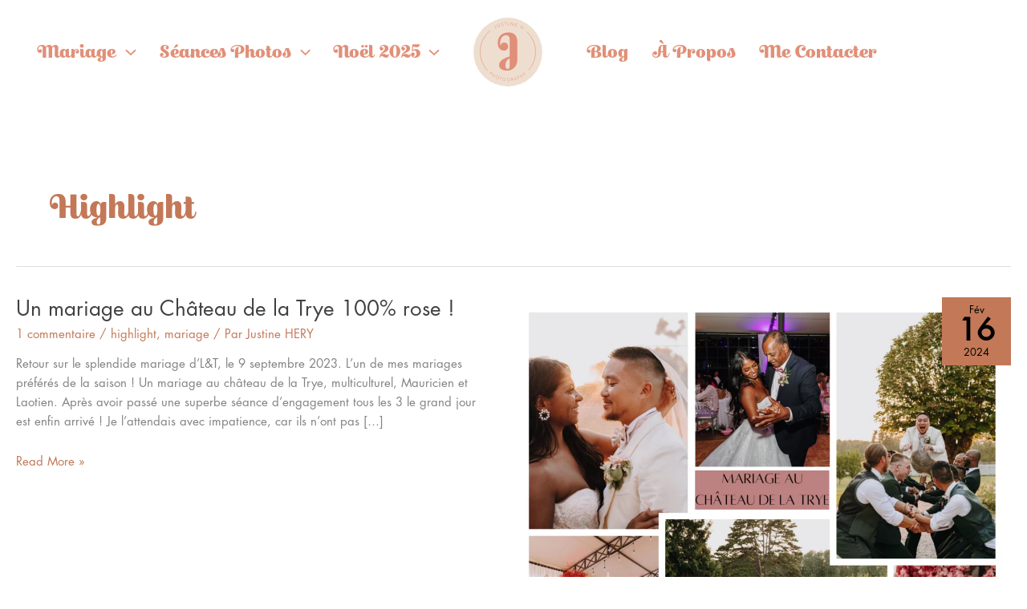

--- FILE ---
content_type: image/svg+xml
request_url: https://justinehphotography.com/wp-content/uploads/2021/07/TAMPON-rose-fond-beige.svg
body_size: 2291
content:
<svg id="Calque_2" data-name="Calque 2" xmlns="http://www.w3.org/2000/svg" viewBox="0 0 512 512"><defs><style>.cls-1{fill:#eeded0;}.cls-2{fill:#e18f78;}.cls-3{fill:none;stroke:#e18f78;stroke-miterlimit:10;stroke-width:3px;}</style></defs><circle class="cls-1" cx="256" cy="256" r="219.57"/><path class="cls-2" d="M251.39,374.59c-33,0-51.45-14.13-51.45-34.3,0-22.45,14.88-40.86,68.1-56.5V179.64c0-20.93-9.08-31-24-31-18.41,0-37.58,16.39-37.58,50.44A56.68,56.68,0,0,0,209,216.21c2.27-15.39,13.37-21.19,23.71-21.19,13.62,0,25,9.84,25,25S246.35,246.72,231,246.72c-17.9,0-39.84-13.36-39.84-49.68,0-47.67,34.3-66.58,67.84-66.58,36.06,0,57.5,17.65,57.5,63.55V304.22C316.46,349.62,284.43,374.59,251.39,374.59ZM268,336V295.4c-22,11.6-27,26-27,47.41,0,10.59,2.27,21.44,13.37,21.44S268,351.38,268,336Z"/><path class="cls-2" d="M177.87,98.15,171,83.8l1.79-.86,7.46,15.51a5.86,5.86,0,0,1,.64,4.08,4.37,4.37,0,0,1-2.55,2.72,5.21,5.21,0,0,1-2.47.55,4.74,4.74,0,0,1-2.33-.77l.71-1.77a4.69,4.69,0,0,0,1.72.57,2.76,2.76,0,0,0,1.5-.27,2.25,2.25,0,0,0,1.43-1.86A7.56,7.56,0,0,0,177.87,98.15Z"/><path class="cls-2" d="M185,77.66l1.86-.62,4.55,13.57a6.87,6.87,0,0,0,2.95,4.11,5.94,5.94,0,0,0,4.8,0,5.85,5.85,0,0,0,3.76-2.93,6.85,6.85,0,0,0-.13-5l-4.56-13.57,1.89-.64,4.35,13q1.42,4.22.24,6.92t-5,4c-2.54.86-4.68.8-6.39-.17s-3.05-2.85-4-5.67Z"/><path class="cls-2" d="M215.24,87.53l1.51-1.22a4.69,4.69,0,0,0,2.09,2.15,4.5,4.5,0,0,0,2.94.34,4.24,4.24,0,0,0,3-1.82,4.68,4.68,0,0,0,.5-3.55A4.29,4.29,0,0,0,224,81a10.62,10.62,0,0,0-3.77-1.74A15.28,15.28,0,0,1,215.3,77a5.31,5.31,0,0,1-.84-7,6.4,6.4,0,0,1,6.7-2.07,5.23,5.23,0,0,1,2.34,1.68l-1.34,1.2a3.39,3.39,0,0,0-1.6-1.16,4.2,4.2,0,0,0-2.13-.09A3.52,3.52,0,0,0,216.07,71a3.45,3.45,0,0,0-.45,2.7q.44,2.27,4.54,3.51l1.14.34a11.06,11.06,0,0,1,4.22,2.16,6.11,6.11,0,0,1,1.6,3.32,6.52,6.52,0,0,1-8.92,7.14A6.94,6.94,0,0,1,215.24,87.53Z"/><path class="cls-2" d="M242,87.27l-1.45-20-6,.44-.13-1.87,14-1,.14,1.87-6,.44,1.45,20Z"/><path class="cls-2" d="M259,86.75l.49-21.93,2,.05L261,86.79Z"/><path class="cls-2" d="M272,87.22l3.14-22.64L288,84.9l2.39-17.26,1.84.26-3.1,22.36L276.29,69.91l-2.44,17.57Z"/><path class="cls-2" d="M299.84,92.11l6-21.08,10.44,3-.51,1.8-8.53-2.44L305.39,80l8.52,2.44-.51,1.8-8.53-2.44-2.59,9.09,8.52,2.44-.51,1.8Z"/><path class="cls-2" d="M333.38,104.26,343.84,85l1.75,1-4.24,7.83,10.49,5.69,4.24-7.83,1.76.95-10.46,19.28-1.75-.95,5.4-10-10.5-5.69-5.39,9.95Z"/><path class="cls-2" d="M137.85,396.23l12.42-14.59,2.66,2.27a14,14,0,0,1,2.17,2.14,4.68,4.68,0,0,1,.82,1.66,4.31,4.31,0,0,1-.1,2.27,6.21,6.21,0,0,1-1.26,2.24,4.93,4.93,0,0,1-3.76,2.07,7.56,7.56,0,0,1-4.52-2.17l-1.53-1.31-5.58,6.55Zm7.89-6.58.91.77c1.61,1.37,2.86,2.08,3.76,2.15a3.29,3.29,0,0,0,2.66-1.44,4.61,4.61,0,0,0,.83-1.35,3.85,3.85,0,0,0,.26-1.46,2.8,2.8,0,0,0-.53-1.52,13.1,13.1,0,0,0-2.11-2.1l-.91-.78Z"/><path class="cls-2" d="M153.64,408.92l10.45-16.07,1.46.95-4.24,6.52,8.74,5.69,4.24-6.52,1.46.95L165.3,416.51l-1.46-.95,5.4-8.3-8.75-5.69-5.39,8.3Z"/><path class="cls-2" d="M197.58,421.62A9.78,9.78,0,0,1,192,426.9a10.31,10.31,0,0,1-3.94.66,10.71,10.71,0,0,1-3.9-.9,10.39,10.39,0,0,1-3.28-2.28,10.3,10.3,0,0,1-2.87-7.24,10.05,10.05,0,0,1,3.13-7.06,10,10,0,0,1,3.37-2.1,9.75,9.75,0,0,1,3.88-.64,11.09,11.09,0,0,1,7.25,3.21,10.1,10.1,0,0,1,2.85,7.21A9.76,9.76,0,0,1,197.58,421.62Zm-12.83,3.61A8.43,8.43,0,0,0,188,426a8.39,8.39,0,0,0,6-2.36,8.59,8.59,0,0,0,2.1-9.24,8.26,8.26,0,0,0-1.75-2.78,8.42,8.42,0,0,0-2.71-1.89,8.18,8.18,0,0,0-3.19-.72,8.43,8.43,0,0,0-6,2.36,8.42,8.42,0,0,0-1.9,2.73,8.68,8.68,0,0,0-.74,3.24,8.48,8.48,0,0,0,.55,3.28,8.12,8.12,0,0,0,1.73,2.77A8.33,8.33,0,0,0,184.75,425.23Z"/><path class="cls-2" d="M205.9,434.1l4.86-16.84-5.06-1.46.45-1.58L218,417.64l-.45,1.57-5.08-1.47-4.86,16.84Z"/><path class="cls-2" d="M241.58,431.43a9.83,9.83,0,0,1-1.33,3.71,10.06,10.06,0,0,1-2.67,2.89,10.37,10.37,0,0,1-3.63,1.69,10.69,10.69,0,0,1-7.77-1.14,10.42,10.42,0,0,1-4.7-6.21,9.7,9.7,0,0,1-.2-3.91,9.87,9.87,0,0,1,4-6.65,9.51,9.51,0,0,1,3.56-1.66,10.45,10.45,0,0,1,4-.15,10.68,10.68,0,0,1,3.82,1.3,10.08,10.08,0,0,1,3,2.61,10.2,10.2,0,0,1,1.73,3.57A10.07,10.07,0,0,1,241.58,431.43Zm-11.4,6.92a8.31,8.31,0,0,0,6.26-1.57,8.51,8.51,0,0,0,3.31-5.61,8.46,8.46,0,0,0-.15-3.33,8.59,8.59,0,0,0-1.41-3,8.21,8.21,0,0,0-2.42-2.21,8.41,8.41,0,0,0-3.12-1.09,8.16,8.16,0,0,0-3.27.15,8.51,8.51,0,0,0-3,1.42,8.66,8.66,0,0,0-2.22,2.47,8.45,8.45,0,0,0-1.09,3.14,8.37,8.37,0,0,0,1.56,6.33,8,8,0,0,0,2.4,2.21A8.23,8.23,0,0,0,230.18,438.35Z"/><path class="cls-2" d="M266.79,426.73a7.63,7.63,0,0,0-6.78-3.52,7.56,7.56,0,0,0-5.74,2.54,8.77,8.77,0,0,0-2.1,6.29,8.65,8.65,0,0,0,.66,3.22,8.13,8.13,0,0,0,1.8,2.66,7.66,7.66,0,0,0,2.61,1.69,8.07,8.07,0,0,0,3.14.51,7.33,7.33,0,0,0,5.2-2,6.67,6.67,0,0,0,2-5l-6.61.15,0-1.51,8.52-.18v.21a9.86,9.86,0,0,1-2.34,7.22,9.14,9.14,0,0,1-6.83,2.75,9.4,9.4,0,0,1-7.11-2.62,10,10,0,0,1-2.86-7.22,11.07,11.07,0,0,1,.6-3.92,9.4,9.4,0,0,1,5-5.53,10.25,10.25,0,0,1,3.88-.82,11,11,0,0,1,5,.95,7.38,7.38,0,0,1,3.28,3Z"/><path class="cls-2" d="M291.71,437.82l-2.1.34-8.11-7.93-1,.17,1.48,9-1.72.28-3.09-18.92,3.47-.56a7.11,7.11,0,0,1,4.82.52,4.81,4.81,0,0,1,2.16,3.63,4.7,4.7,0,0,1-.74,3.69,5.07,5.07,0,0,1-3.41,1.85ZM279.09,422l1.14,7,1.73-.28a5.49,5.49,0,0,0,3.23-1.32,3.23,3.23,0,0,0,.52-2.77,3.5,3.5,0,0,0-1.44-2.62,5.24,5.24,0,0,0-3.45-.28Z"/><path class="cls-2" d="M298.27,436.4l2.44-21.49,13.37,16.84-1.82.53-4.19-5.53L300.56,429l-.6,6.94Zm2.44-9,6.4-1.89-5.49-7.07Z"/><path class="cls-2" d="M322.4,428.48l-7.61-17.59L318,409.5a14.39,14.39,0,0,1,2.88-1,4.38,4.38,0,0,1,1.84,0,4.24,4.24,0,0,1,2,1.08,6.3,6.3,0,0,1,1.46,2.13,4.91,4.91,0,0,1,.19,4.29,7.54,7.54,0,0,1-3.94,3.09l-1.85.8,3.42,7.89Zm-2.43-10,1.1-.48c1.94-.84,3.13-1.65,3.59-2.43a3.31,3.31,0,0,0-.12-3,4.65,4.65,0,0,0-.85-1.34,3.77,3.77,0,0,0-1.19-.87,2.82,2.82,0,0,0-1.6-.2,12.79,12.79,0,0,0-2.82,1l-1.09.47Z"/><path class="cls-2" d="M340.78,419.88,331,403.43l1.5-.89,4,6.67,9-5.35-4-6.67,1.5-.9,9.82,16.46-1.49.89-5.08-8.5-8.95,5.35,5.07,8.5Z"/><path class="cls-2" d="M365.47,403.45,360,396.54l-11.41-4.15,1.64-1.3,9.49,3.68-1.41-10.09,1.56-1.24,1.49,12,5.49,6.91Z"/><path class="cls-3" d="M127.12,375.4a177,177,0,0,1,15.26-257.27"/><path class="cls-3" d="M378.14,126a177,177,0,0,1,10.55,244.85"/></svg>